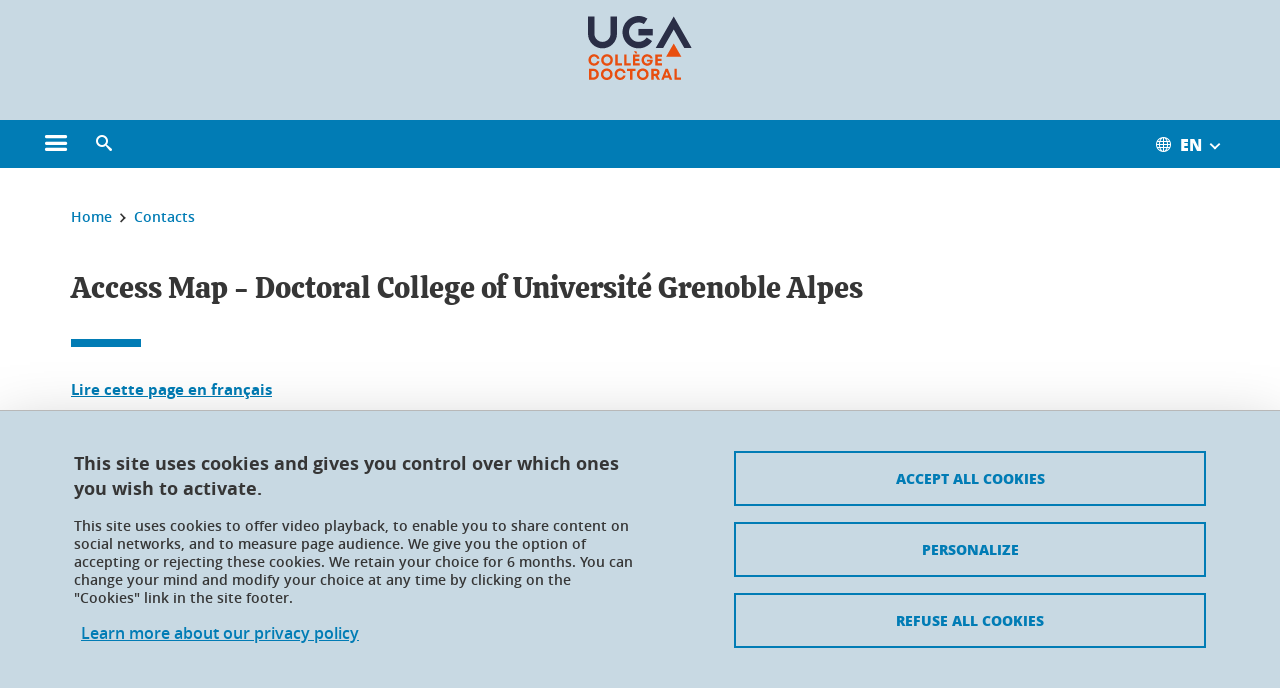

--- FILE ---
content_type: text/html;charset=UTF-8
request_url: https://doctorat.univ-grenoble-alpes.fr/contacts-/
body_size: 13176
content:










































<!DOCTYPE html>
<!--[if lte IE 7]> <html class="ie7 oldie no-js" xmlns="http://www.w3.org/1999/xhtml" lang="en" xml:lang="en"> <![endif]-->
<!--[if IE 8]> <html class="ie8 oldie no-js" xmlns="http://www.w3.org/1999/xhtml" lang="en" xml:lang="en"> <![endif]-->
<!--[if gt IE 8]><!--> <html class="no-js" xmlns="http://www.w3.org/1999/xhtml" lang="en" xml:lang="en"> <!--<![endif]-->

<head>























<!-- On interdit le mode de compatibilite IE  -->
<meta http-equiv="X-UA-Compatible" content="IE=edge" />

<!-- Gestion des favicons : soit le lot par defaut soit le lot depose sur l espace FTP dedie  -->


<link rel="apple-touch-icon" sizes="57x57" href="https://favicon-ksup.univ-grenoble-alpes.fr/TOUSSITES/apple-icon-57x57.png">
<link rel="apple-touch-icon" sizes="60x60" href="https://favicon-ksup.univ-grenoble-alpes.fr/TOUSSITES/apple-icon-60x60.png">
<link rel="apple-touch-icon" sizes="72x72" href="https://favicon-ksup.univ-grenoble-alpes.fr/TOUSSITES/apple-icon-72x72.png">
<link rel="apple-touch-icon" sizes="76x76" href="https://favicon-ksup.univ-grenoble-alpes.fr/TOUSSITES/apple-icon-76x76.png">
<link rel="apple-touch-icon" sizes="114x114" href="https://favicon-ksup.univ-grenoble-alpes.fr/TOUSSITES/apple-icon-114x114.png">
<link rel="apple-touch-icon" sizes="120x120" href="https://favicon-ksup.univ-grenoble-alpes.fr/TOUSSITES/apple-icon-120x120.png">
<link rel="apple-touch-icon" sizes="144x144" href="https://favicon-ksup.univ-grenoble-alpes.fr/TOUSSITES/apple-icon-144x144.png">
<link rel="apple-touch-icon" sizes="152x152" href="https://favicon-ksup.univ-grenoble-alpes.fr/TOUSSITES/apple-icon-152x152.png">
<link rel="apple-touch-icon" sizes="180x180" href="https://favicon-ksup.univ-grenoble-alpes.fr/TOUSSITES/apple-icon-180x180.png">
<link rel="icon" type="image/png" sizes="192x192"  href="https://favicon-ksup.univ-grenoble-alpes.fr/TOUSSITES/android-icon-192x192.png">
<link rel="icon" type="image/png" sizes="32x32" href="https://favicon-ksup.univ-grenoble-alpes.fr/TOUSSITES/favicon-32x32.png">
<link rel="icon" type="image/png" sizes="96x96" href="https://favicon-ksup.univ-grenoble-alpes.fr/TOUSSITES/favicon-96x96.png">
<link rel="icon" type="image/png" sizes="16x16" href="https://favicon-ksup.univ-grenoble-alpes.fr/TOUSSITES/favicon-16x16.png">


<meta name="description" content="" />
<meta name="DC.Description" lang="en" content="" />
<meta property="og:description" content="" />
<meta property="og:title" content="Access Map - Doctoral College of Université Grenoble Alpes - Collège doctoral - Université Grenoble Alpes" />
<meta property="og:site_name" content="Collège doctoral - Université Grenoble Alpes" />
<meta property="og:type" content="article" />
<meta property="og:url" content="https://doctorat.univ-grenoble-alpes.fr/contacts-/access-map-doctoral-college-of-universite-grenoble-alpes-793366.kjsp?RH=1612170422840" />
<meta property="og:image" content="https://doctorat.univ-grenoble-alpes.fr/uas/CED/LOGO/UGA-Coll%C3%A8ge-doctoral-couleur.png" />
<meta http-equiv="content-type" content="text/html; charset=utf-8" />




 




<title>Access Map - Doctoral College of Université Grenoble Alpes - Collège doctoral - Université Grenoble Alpes</title><link rel="canonical" href="https://doctorat.univ-grenoble-alpes.fr/contacts-/access-map-doctoral-college-of-universite-grenoble-alpes-793366.kjsp" />

<link rel="icon" type="image/png" href="https://favicon-ksup.univ-grenoble-alpes.fr/TOUSSITES/favicon-16x16.png" />

<meta http-equiv="pragma" content="no-cache" />

<link rel="schema.DC" href="http://purl.org/dc/elements/1.1/" />
<meta name="DC.Title" content="Access Map - Doctoral College of Université Grenoble Alpes - Collège doctoral - Université Grenoble Alpes" />
<meta name="DC.Creator" content="Xavier Oster" />
<meta name="DC.Description" lang="en" content="" />
<meta name="DC.Publisher" content="Xavier Oster" />
<meta name="DC.Date.created" scheme="W3CDTF" content="20210120 12:03:27.0" />
<meta name="DC.Date.modified" scheme="W3CDTF" content="20241220 11:51:59.0" />
<meta name="DC.Language" scheme="RFC3066" content="en" />
<meta name="DC.Rights" content="Copyright &copy; Collège doctoral - Université Grenoble Alpes" />

<meta name="author" lang="en" content="Université Grenoble Alpes" />
<meta name="Date-Creation-yyyymmdd" content="20210120 12:03:27.0" />
<meta name="Date-Revision-yyyymmdd" content="20241220 11:51:59.0" />
<meta name="copyright" content="Copyright &copy; Collège doctoral - Université Grenoble Alpes" />
<meta name="reply-to" content="webmaster@univ-grenoble-alpes.fr" />
<meta name="category" content="Internet" />


 

<meta name="robots" content="index, follow" />


<meta name="distribution" content="global" />
<meta name="identifier-url" content="https://doctorat.univ-grenoble-alpes.fr/" />
<meta name="resource-type" content="document" />
<meta name="expires" content="-1" />

<meta name="google-site-verification" content="" />

<meta name="Generator" content="K-Sup (6.06.23)" />
<meta name="Formatter" content="K-Sup (6.06.23)" />

<meta name="viewport" content="width=device-width" />

 






<style>

/* Couleurs UAS */
:root {
  --fond-blanc-texte: #363636;
  --fond-blanc-liens: #017cb5;
  --fond-blanc: #fff;
  --fond-blanc-grisclair: #5f5f5f;

  --fond-couleur-principale: #017cb5;
  --fond-couleur-principale-texte: #ffffff;
  --fond-couleur-principale-liens: #ffffff;

  --fond-couleur-secondaire: #162a42;
  --fond-couleur-secondaire-texte: #ffffff;
  --fond-couleur-secondaire-liens: #ffffff;
  
  --fond-couleur-neutre: #c8d9e3;
  --fond-couleur-neutre-texte: #363636;
  --fond-couleur-neutre-liens: #017cb5;

  --fond-bandeau: #c8d9e3;
  --fond-bandeau-texte: #162a42;

  --focusable-border: #1d81df ;
  --focusable-outline: black ;
  --focusable-boxshadow: white;
}

</style>



 
  
  


  <link rel="stylesheet" type="text/css" media="screen" href="https://doctorat.univ-grenoble-alpes.fr/wro/styles_declinaison_satellite/d13b2d4ae124ce65c2cadebccf1b1759ed1dc56b.css"/>




 

 













<style type="text/css" media="screen">



  
  



.bg_blanc,
.couleur_texte_fond_blanc,
.bg_blanc a.couleur_texte_fond_blanc,
.bg_blanc a.lien_couleur_texte,
.bg_blanc a[class^="lien"].lien_couleur_texte,
.card.cartetoolbox .carte-req-liste-col-6 .liste__objets__style0012,
.containerlist ul li div.couleur_texte_fond_blanc_hover:hover,
[id="contenu-encadres"] .bloc__bg__colore .grid__container__multi__col.liste__objets,
[id="contenu-encadres"] .bloc__bg__colore .grid__container__multi__col.liste__objets .liste__objets__type__thematique,
.tag__arbre__choix--disponibles .bloc-arbre__resume  {
  color:#363636;
}
 

  
  




.liens_fond_blanc,
.liens_fond_blanc_hover:hover,
.bg_blanc a,
.bg_blanc a[class^="lien"],
.bg_blanc button,
.bg_blanc a.couleur_liens_fond_blanc_survol:hover,
.bg_blanc a.couleur_liens_survol:hover,
.bg_blanc .liste__objets__style0012 .liste__objets__agenda__date:hover a,
.bg_blanc .liste__objets__style0012 .liste__objets__agenda__date:hover a span,
.card.cartetoolbox .carte-req-liste-col-6 .liste__objets__style0012 .liste__objets__agenda__info a,
.card.cartetoolbox .carte-req-liste-col-6 .liste__objets__style0012 .liste__objets__agenda__date:hover a span,
.container_depliable_bouton .icon-plus:hover,
.validation input.reset,
.search-metadata__search-input .reset,
.mobile-recherche-contenu-criteres a,
.containerlist__lien__reset span,
#contenu-encadres .liste__pour__carousel__titre em a,
.bg_blanc .bg_c_dominante .call__to__action a,
.bg_blanc .bg_c_dominante .carte__lien__chevron__2 a,
.bg_blanc .bg_c_dominante .carte__lien__chevron__3 a,
.bg_blanc .bg_c_secondaire .call__to__action a,
.bg_blanc .bg_c_secondaire .carte__lien__chevron__2 a,
.bg_blanc .bg_c_secondaire .carte__lien__chevron__3 a,
.liste__objets__style0032 a .icon,
.bg_c_neutre.bloc__bg__colore .liste__objets__style0032 a .icon,
.bg_c_neutre.bloc__bg__colore .liste__objets__style0032 a[class^="lien"],
[id="contenu-encadres"] form[id="search_query_input"] p.search__reset input,
.bloc__bg__colore .liste__objets.grid__container__multi__col  .liste__objets__vignette_deco2 a,
.bloc__bg__colore .liste__objets.grid__container__multi__col__special .liste__objets__carte__4 a,
.tag__arbre__choix--disponibles a  ,
.tag__arbre__choix--disponibles div,
.bg_c_secondaire button[id="retour-haut-page"],
button[id="inceptive-cw-launch"]:hover  
{
  color:#017cb5;
}





.bg_liens_fond_dominante,
.bg_liens_fond_dominante_hover:hover,
.bg_blanc .liste__objets__style0012 .liste__objets__agenda__date,
.card.cartetoolbox .carte-req-liste-col-6 .liste__objets__style0012 .liste__objets__agenda__date,
.container_depliable_bouton .icon-minus:hover ,
.validation input.reset:hover,
.search-metadata__search-input .reset:hover,
.mobile-recherche-contenu-criteres a:hover,
.containerlist__lien__reset span:hover,
.bg_blanc .bg_c_dominante .call__to__action a:hover,
.bg_blanc .bg_c_dominante .carte__lien__chevron__2 a:hover,
.bg_blanc .bg_c_dominante .carte__lien__chevron__3 a:hover,
.bg_blanc .bg_c_secondaire .call__to__action a:hover,
.bg_blanc .bg_c_secondaire .carte__lien__chevron__2 a:hover,
.bg_blanc .bg_c_secondaire .carte__lien__chevron__3 a:hover,
button.panier-modale__body__action-annuler:hover,
button.panier-modale__body__action-non:hover,
[id="contenu-encadres"] form[id="search_query_input"] p.search__reset input:hover,
[id="contenu-encadres"] form.form__bu p.validation input.reset:hover,
[id="retour-haut-page"]:hover,
button[id="inceptive-cw-launch"]
    {
    background: #017cb5;
  }



.brd-2_c_liens_fond_dominante,
.bg_blanc .liste__objets__style0012 .liste__objets__agenda__date,
.bg_blanc .liste__objets__style0012 .liste__objets__agenda__date:hover,
.card.cartetoolbox .carte-req-liste-col-6 .liste__objets__style0012 .liste__objets__agenda__date,
.card.cartetoolbox .carte-req-liste-col-6 .liste__objets__style0012 .liste__objets__agenda__date:hover,
.container_depliable_bouton .icon-minus:hover,
.validation input.reset,
.search-metadata__search-input .reset,
.containerlist__lien__reset span,
.call__to__action a:hover,
.carte__lien__chevron__2 a:hover,
.carte__lien__chevron__3 a:hover,
[id="contenu-encadres"] form input.term-aggregation__item-list__appliquer:hover,
[id="contenu-encadres"] form[id="search_query_input"] p.search__reset input,
[id="contenu-encadres"] form[id="search_query_input"] input.submit:hover,
[id="contenu-encadres"] form.form__bu p.validation input.reset,
.cartetoolbox .moteur__contenu__interne  [type="submit"]:hover,
[id="retour-haut-page"],
button[id="inceptive-cw-launch"]:hover
{
    border:2px solid #017cb5;
  }

 



  
  




.bg_c_dominante,
.bg_c_dominante_hover:hover,
.bg_blanc .bg_c_dominante .liste__objets__style0012 .liste__objets__agenda__date:hover,
.bg_blanc .bg_c_neutre .liste__objets__style0012 .liste__objets__agenda__date,
.validation input.submit,
.mobile-recherche-contenu-form input.submit,
.search-metadata__search-input .submit:hover,
.search-metadata__search-input .submit,
.reseauxsociauxCard .onglet:hover .onglet_libelle_desktop,
.reseauxsociauxCard .onglet.onglet_rs_actif .onglet_libelle_desktop,
.bg_c_neutre .carte__lien__chevron__2 a,
.bg_c_neutre .carte__lien__chevron__3 a,
.card.brd-1_gris_clair .carte__lien__chevron__2 a,
.card.brd-1_gris_clair .carte__lien__chevron__3 a,
.call__to__action a,
.carte__lien__chevron__2 a,
.carte__lien__chevron__3 a,
.panier-modale__body__actions button.panier-modale__body__action-ajouter,
.panier-modale__body__actions_suppression button.panier-modale__body__action-oui,
.bg_c_secondaire.bloc__bg__colore .liste__objets__style0032 a .icon:hover {
  background-color: #017cb5;
}


a.liens_actifs_dominante,
.bg_blanc a.liens_actifs_dominante,
a.liens_survol_dominante:hover,
.bg_c_secondaire a.liens_survol_dominante:hover,
button.liens_survol_dominante:hover,
.validation input.submit:hover,
.bg_blanc .bg_c_secondaire a:hover,
/*.bg_blanc .bg_c_secondaire .tarteaucitronuga__ouvrir__panneau:hover,*/
.bg_blanc .bg_c_secondaire a.liste__objets__lire__la__suite__inline:hover,
.bg_blanc .bg_c_secondaire .liste__objets__courriel a:hover,
.c_dominante,
.bg_blanc .bg_c_secondaire .liste__objets__style0012 .liste__objets__agenda__info a:hover,
.bg_blanc .bg_c_dominante .liste__objets__style0012 .liste__objets__agenda__date a,
.bg_blanc .bg_c_neutre .liste__objets__style0012 .liste__objets__agenda__date:hover a span,
.reseauxsociauxCard .onglet .onglet_libelle_desktop,
[id="mobile-recherche"] .mobile-recherche-contenu-form input.submit:hover,
.search-metadata__search-input .submit:hover,
.elastic_plier-deplier__contenu input[type="submit"]:hover,
/*.bg_c_dominante .liste__objets .liste__objets__style0022 a.liste__objets__lire__la__suite__inline:hover,*/
.bg_c_neutre .carte__lien__chevron__2 a:hover,
.bg_c_neutre .carte__lien__chevron__3 a:hover,
.card.brd-1_gris_clair .carte__lien__chevron__2 a:hover,
.card.brd-1_gris_clair .carte__lien__chevron__3 a:hover,
.bg_blanc .call__to__action a:hover,
.bg_blanc .carte__lien__chevron__2 a:hover,
.bg_blanc .carte__lien__chevron__3 a:hover,
.bg_c_neutre div.call__to__action a:hover,
.savesearch-actions button:hover,
button.panier-modale__body__action-ajouter:hover,
button.panier-modale__body__action-oui:hover,
.fenetre-partage-url p button:hover,
.element_couleur_principale_hover:hover,
.bg_c_secondaire .liste__objets__style0047 .icon:hover,
.bg_c_dominante .liste__objets__style0032 .icon,
.bg_blanc .bg_c_dominante li.liste__objets__style0032 .liste__objets__lien__icomoon a[class^="lien"] span,
.bg_blanc .bg_c_secondaire .liste__objets__style0024 a[class^="lien"].lien_couleur_texte:hover,
.term-aggregation__item-list__appliquer:hover,
[id="contenu-encadres"] form[id="search_query_input"] p.search__validation input:hover,
[id="contenu-encadres"] form.form__bu p.validation input:hover,
.cartetoolbox .moteur__contenu__interne  [type="submit"]:hover
{
 color:#017cb5;
}



.brd-2_c_dominante,
.brd-2_c_principale,
.bg_blanc .bg_c_neutre .liste__objets__style0012 .liste__objets__agenda__date,
.bg_blanc .bg_c_neutre .liste__objets__style0012 .liste__objets__agenda__date:hover,
.validation input.submit,
.validation input.submit:hover,
.reseauxsociauxCard .onglet  .onglet_libelle_desktop,
.search-metadata__search-input .submit:hover,
.elastic_plier-deplier__contenu input[type="submit"],
.savesearch-actions button:hover,
button.panier-modale__body__action-ajouter:hover,
button.panier-modale__body__action-oui:hover,
.fenetre-partage-url p button:hover,
[id="contenu-encadres"] form[id="search_query_input"] p.search__validation input:hover,
[id="contenu-encadres"] form.form__bu p.validation input:hover {
  border: 2px solid #017cb5;
}

.filet__deco__motif::before,
.resume__fiche::before,
.bloc__image__titre h3:first-child::after,
.carte__titre__calistoga__avec__filet::after,
.liste__traductions__miroir__before__resume.liste__traductions__miroir::before {
  border-bottom: 8px solid #017cb5;
}

.toolbox .container_depliable_ouvert,
.offresstagesemplois__info {
  border-left: 8px solid #017cb5;
}

.brd-top-8_c_dominante {
  border-top: 8px solid #017cb5;
}

.brd-top-6_c_principale {
  border-top: 6px solid #017cb5;
}

 


  
  





.bg_c_dominante,
.bg_c_dominante a.lien_couleur_texte,
.bg_c_dominante a[class^="lien"].lien_couleur_texte,
.bg_c_dominante_hover:hover,
.bg_c_dominante .liste__objets__style0012 .liste__objets__type__thematique,
a.couleur_texte_fond_principale {
  color:#ffffff;
}

.fond_texte_bg_c_dominante {
  background: #ffffff;
}




.bg_c_dominante .carte__titre__calistoga__avec__filet::after {
  border-bottom: 8px solid #ffffff;
}


  
  





.liens_fond_dominante,
.bg_c_dominante a,
.bg_c_dominante_hover:hover a,
.bg_c_dominante_hover:hover a > span,
.bg_c_dominante a[class^="lien"],
.bg_c_dominante button,
.bg_c_dominante .liste__objets em a,
.bg_c_dominante .liste__objets  .liste__objets__courriel a,
.bg_c_dominante .liste__objets  a.liste__objets__lire__la__suite__inline,
.validation input.submit,
button.bg_c_dominante,
.bg_blanc .bg_c_dominante .liste__objets__style0012 .liste__objets__agenda__info a,
.bg_blanc .bg_c_dominante .liste__objets__style0012 .liste__objets__agenda__date:hover a,
.bg_blanc .bg_c_dominante .liste__objets__style0012 .liste__objets__agenda__date:hover a span,
.bg_blanc .bg_c_neutre .liste__objets__style0012 .liste__objets__agenda__date a,
.reseauxsociauxCard .onglet:hover .onglet_libelle_desktop,
.reseauxsociauxCard .onglet.onglet_rs_actif .onglet_libelle_desktop,
 .search-metadata__search-input .submit,
.elastic_plier-deplier__contenu input[type="submit"], 
#skin_fo_unique__ligne__video__bg__remote,
.bg_blanc .call__to__action a,
.bg_blanc .carte__lien__chevron__2 a,
.bg_blanc .carte__lien__chevron__3 a,
.bg_c_neutre div.call__to__action a,
.bg_blanc li.liste__objets__style0032 .liste__objets__lien__icomoon a[class^="lien"] span,
[id="contenu-encadres"] form.form__bu p.validation input.reset:hover   {
  color:#ffffff;
}



.bg_c_liens_dominante,
.bg_blanc .bg_c_dominante .liste__objets__style0012 .liste__objets__agenda__date,
.bg_blanc .bg_c_neutre .liste__objets__style0012 .liste__objets__agenda__date:hover,
.validation input.submit:hover,
.reseauxsociauxCard .onglet .onglet_libelle_desktop,
 .search-metadata__search-input .submit:hover,
.elastic_plier-deplier__contenu input[type="submit"]:hover,
.bg_blanc .call__to__action a:hover,
.bg_blanc .carte__lien__chevron__2 a:hover,
.bg_blanc .carte__lien__chevron__3 a:hover,
.savesearch-actions button:hover,
button.panier-modale__body__action-ajouter:hover,
button.panier-modale__body__action-oui:hover,
.fenetre-partage-url p button:hover,
.bg_c_dominante li.liste__objets__style0032 .liste__objets__lien__icomoon a[class^="lien"] span,
.term-aggregation__item-list__appliquer:hover,
[id="contenu-encadres"] form[id="search_query_input"] p.search__validation input:hover,
[id="contenu-encadres"] form.form__bu p.validation input:hover,
.cartetoolbox .moteur__contenu__interne  [type="submit"]:hover {
  background: #ffffff;
}



.brd-2_c_liens_dominante,
.bg_blanc .bg_c_dominante .liste__objets__style0012 .liste__objets__agenda__date,
.bg_blanc .bg_c_dominante .liste__objets__style0012 .liste__objets__agenda__date:hover,
.bg_blanc .bg_c_dominante .call__to__action a:hover,
.bg_blanc .bg_c_dominante .carte__lien__chevron__2 a:hover,
.bg_blanc .bg_c_dominante .carte__lien__chevron__3 a:hover   {
  border:2px solid #ffffff;
}




  
  




.bg_c_secondaire,
.bg_blanc .bg_c_secondaire .liste__objets__style0012 .liste__objets__agenda__date:hover,
.liste__objets__style0032 a .icon:hover,
.bg_c_neutre.bloc__bg__colore .liste__objets__style0032 a .icon:hover ,
.bg_blanc .bg_c_dominante li.liste__objets__style0032 .liste__objets__lien__icomoon a[class^="lien"] span:hover,
.bg_c_secondaire_hover:hover {
  background-color: #162a42;
}




  a.liens_actifs_secondaire,
  a.liens_survol_secondaire:hover,
  [id="mobile-recherche"] .liens_fond_blanc.icon-cross:hover,
  button.liens_survol_secondaire:hover,
  .bg_blanc a:hover,
  .bg_c_neutre a[class^="lien"]:hover,
  .bg_c_dominante .liste__objets em a:hover,
  .bg_c_dominante .liste__objets .liste__objets__courriel a:hover,
  .bg_c_dominante .liste__objets a.liste__objets__lire__la__suite__inline:hover,
  .bg_blanc .bg_c_dominante .liste__objets__style0012 .liste__objets__agenda__info a:hover,
  .bg_blanc .bg_c_neutre .liste__objets__style0012 .liste__objets__agenda__info a:hover,
  .containerlist ul li div:hover,
  .bg_blanc .bg_c_secondaire .liste__objets__style0012 .liste__objets__agenda__date a,
  .card.cartetoolbox .carte-req-liste-col-6 .liste__objets__style0012 .liste__objets__agenda__info a:hover,
   [id="skin_fo_unique__ligne__video__bg__buttons"] button:hover,
   #contenu-encadres div.container__carousel .liste__objets .liste__pour__carousel__titre em a:hover,
   .bg_c_dominante a.couleur_liens_survol:hover,
   .bg_c_neutre .liste__objets__style0024 a[class^="lien"].couleur_liens_survol:hover,
   .bg_blanc .bg_c_secondaire li.liste__objets__style0032 .liste__objets__lien__icomoon a[class^="lien"] span,
   .bg_c_dominante.bloc__bg__colore .liste__objets__style0032 a[class^="lien"]:hover,
   .bg_c_neutre.bloc__bg__colore .liste__objets__style0032 a[class^="lien"]:hover,
   .element_couleur_secondaire,
   .element_couleur_secondaire_hover:hover,
   .panier-modale__header__close:hover,
   .bg_blanc .liste__objets__style0024 a[class^="lien"]:hover,
   .bloc__bg__colore .liste__objets.grid__container__multi__col  .liste__objets__vignette_deco2 a:hover,
   .tag__arbre__choix--en--cours__annulation:hover,
   .tag__arbre__choix--en--cours__container__breadcrumb > a:hover .bloc-arbre__modalite,
   .tag__arbre__choix--en--cours__container__breadcrumb > a:hover::before 
   
   {
  color:#162a42;
}

 
  

  

  
  





.bg_c_secondaire,
.bg_c_secondaire a.lien_couleur_texte,
.bg_c_secondaire a[class^="lien"].lien_couleur_texte,
.bg_c_secondaire .liste__objets__style0012 .liste__objets__type__thematique,
a.couleur_texte_fond_secondaire {
  color:#ffffff;
}

.fond_texte_bg_c_secondaire {
  background: #ffffff;
}



.bg_c_secondaire .carte__titre__calistoga__avec__filet::after {
  border-bottom: 8px solid #ffffff;
}


  
  




.liens_fond_secondaire,
.bg_c_secondaire a,
.bg_c_secondaire a[class^="lien"],
.bg_c_secondaire button,
.bg_c_secondaire .liste__objets em a,
.bg_c_secondaire .liste__objets  .liste__objets__courriel a,
.bg_c_secondaire .liste__objets  a.liste__objets__lire__la__suite__inline,
.bg_blanc .bg_c_secondaire .liste__objets__style0012 .liste__objets__agenda__info a,
.bg_blanc .bg_c_secondaire .liste__objets__style0012 .liste__objets__agenda__date:hover a,
.bg_blanc .bg_c_secondaire .liste__objets__style0012 .liste__objets__agenda__date:hover a span,
.liste__objets__style0032 a .icon:hover,
.bg_c_neutre.bloc__bg__colore .liste__objets__style0032 a .icon:hover {
  color:#ffffff;
}



.bg_blanc .bg_c_secondaire .liste__objets__style0012 .liste__objets__agenda__date,
.bg_blanc .bg_c_secondaire .liste__objets__style0032 .icon,
.couleur_secondaire_hover:hover   {
  background: #ffffff;
}



.bg_blanc .bg_c_secondaire .liste__objets__style0012 .liste__objets__agenda__date,
.bg_blanc .bg_c_secondaire .liste__objets__style0012 .liste__objets__agenda__date:hover,
.border_2px_couleur_lien_secondaire   {
  border:2px solid #ffffff;
}

 




  
  





.bg_c_neutre,
pre,
.arbre-item-active > li:hover,
.tag__arbre__choix--en--cours,
.arbre__chargement   {
  background-color: #c8d9e3;
}


.bg_c_neutre .liste__objets__style0032 .liste__objets__lien__icomoon a[class^="lien"] span:hover {
  color:#c8d9e3;
}

 




  
  





.bg_c_neutre,
.bg_c_neutre a.lien_couleur_texte,
.bg_c_neutre a[class^="lien"].lien_couleur_texte,
.bg_blanc .bg_c_neutre .liste__objets__style0012 .liste__objets__comp,
[id="contenu-encadres"] .bg_c_neutre .liste__objets .liste__objets__type__thematique,
a.couleur_texte_fond_neutre,
.bg_c_neutre a.couleur_texte_fond_neutre,
pre,
.bg_c_neutre .liste__objets__style0012 .liste__objets__type__thematique,
.tag__arbre__choix--en--cours__container__breadcrumb > a:nth-last-child(1),
.tag__arbre__choix--en--cours__container__breadcrumb > a:nth-last-child(1)::before,
.tag__arbre__choix--en--cours__container__breadcrumb > a:nth-last-child(1):hover,
.tag__arbre__choix--en--cours__titre,
.tag__arbre__choix--en--cours,
.tag__arbre__choix--disponibles :hover .bloc-arbre__resume,
.tag__arbre__choix--en--cours__container__breadcrumb > a:nth-last-child(1):hover .bloc-arbre__modalite
 {
  color:#363636;
}




.bg_c_neutre .liste__objets__style0024:not(:first-child) {
  border-top:1px solid #363636;
}



 


  
  




.bg_c_neutre a,
.bg_c_neutre a[class^="lien"],
.bg_c_neutre button,
.liens_fond_neutre,

.tag__arbre__choix--disponibles a:hover ,
.tag__arbre__choix--disponibles div:hover,
button.tag__arbre__choix--en--cours__annulation,
.tag__arbre__choix--en--cours__container__breadcrumb >  a,
.tag__arbre__choix--en--cours__container__breadcrumb > a::before

{
  color:#017cb5;
}




.bg_c_liens_neutre {
  background:  #017cb5 ;
}







  /* Accueil : couleur de fond des lignes colorées */
  .skin_fo_unique__ligne__avec__fond {
  	background: #c8d9e3 ;
  	}


 
 
 
  /* Image d illustration sur la 1ere ligne de l accueil de langue */

  .accueil .skin_fo_desktop__container.skin_fo_unique__ligne1 {
  
  	background-image:  url() ;
  }



 

  /* Pages libres, gestion des colonnages natifs KSUP */


	@media screen and (min-width: 48em) {.ligne_1 > .colonne_1 {
				width : 100%;
			}.ligne_2 > .colonne_1 {
				width : 100%;
			}
	}.ie7 .ligne_1 > .colonne_1,
		.ie8 .ligne_1 > .colonne_1 {
			width : 100%;
		}.ie7 .ligne_2 > .colonne_1,
		.ie8 .ligne_2 > .colonne_1 {
			width : 100%;
		}


  /* Responsive - illustration bandeau */


  @media screen and (min-width: 1366px) {

 

      
   

        .accueil .skin_fo_desktop__container.skin_fo_unique__ligne1 {
          background-image:  url("") ;
        }
      

 

  }



</style>





   <link rel="start" title="Accueil" href="https://doctorat.univ-grenoble-alpes.fr/" />

    
   <link rel="alternate" type="application/rss+xml" title="RSS feed for the last 10 news" href="https://doctorat.univ-grenoble-alpes.fr/adminsite/webservices/export_rss.jsp?NOMBRE=10&amp;CODE_RUBRIQUE=2407772490143410&amp;LANGUE=1" />


   
   

<script>
 
 window.AppTranslations = {    
    fermer: "Close this window please" ,
    fermerMenuMobile: "Close the mobile menu",
    retourAriaLabel: "Return to the previous menu",
    retour: "Return",
    texteVoirTouteLaRubrique: "View the entire section",
    texteAriaLabelVoirAccueilDeRubrique:"Open the home page of the section currently being viewed",
    texteAriaLabelBoutonVoirSuivant:"Open the sub menu of this section",
    texteAriaLabelMenuMobileprincipal:"Main menu of the site", 
    texteAriaLabelMenuMobileMenusProfils:"Menu by user profile",  
    texteAriaLabelMenuMobileNotifications:"Menu Notifications about updated content", 
    texteAriaLabelMenuMobilePreferences:"User preferences menu", 
    texteAriaLabelMenuMobileTraductions:"Menu of language versions available for this site",
    texteVousEtes:"You are", 
    texteVousRecherchez:"You wish", 
    texteValider:"Submit",
    texteOuvrirLeMenu:"Open the menu", 
    texteFermerLeMenu:"Close the menu",
    texteLancer:"Play",  
    texteStop:"Stop",  
    textePrecedent:"Prev",  
    texteSuivant:"Next",      
    textePlay:"Play"    
  };

  window.__ = function(key) {
    return window.AppTranslations[key] || key;
  };


</script>
 

   
     













  <script type="text/javascript" src="https://tarteaucitron.io/load.js?locale=en&domain=doctorat.univ-grenoble-alpes.fr&uuid=4488f37cfc39db19d8aa1f1cb062e7e4997e53f9"></script>

  
  <script type="text/javascript">
    (tarteaucitron.job = tarteaucitron.job || []).push('youtube');
  </script>
  
  <script type="text/javascript">
    (tarteaucitron.job = tarteaucitron.job || []).push('dailymotion');
  </script>
  <script type="text/javascript">
    (tarteaucitron.job = tarteaucitron.job || []).push('googlemapssearch');
  </script>
  <script type="text/javascript">
    (tarteaucitron.job = tarteaucitron.job || []).push('matomocloud');
  </script>
  <script type="text/javascript">
    (tarteaucitron.job = tarteaucitron.job || []).push('acast');
  </script>
  <script type="text/javascript">
    (tarteaucitron.job = tarteaucitron.job || []).push('linkedin');
  </script>
  <script type="text/javascript">
    (tarteaucitron.job = tarteaucitron.job || []).push('soundcloud');
  </script>
  <script type="text/javascript">
    (tarteaucitron.job = tarteaucitron.job || []).push('ausha');
  </script>
  <script type="text/javascript">
    (tarteaucitron.job = tarteaucitron.job || []).push('facebook');
  </script>
  <script type="text/javascript">
    (tarteaucitron.job = tarteaucitron.job || []).push('twitter');
  </script>
  <script type="text/javascript">
    (tarteaucitron.job = tarteaucitron.job || []).push('instagram');
  </script>







       
        
        
          
 


   

 
       

         



<!-- Matomo Tag Manager
on utilise cette balise uniquement sur l environnement de test  -->


    <script>
    var _mtm = window._mtm = window._mtm || [];
    _mtm.push({'mtm.startTime': (new Date().getTime()), 'event': 'mtm.Start'});
    var d=document, g=d.createElement('script'), s=d.getElementsByTagName('script')[0];
    g.async=true; g.src='https://matomo.univ-grenoble-alpes.fr/js/container_2aW2ywyc.js'; s.parentNode.insertBefore(g,s);
    </script>
    <!-- End Matomo Tag Manager -->



         

  






  

  
 




</head>


<body id="body" class="fiche pagelibre rubrique body__modele--satellite-ui  version_en ">

 









    








<header>
    <!--  ajouter les accesskeys -->
    
        




















<div id="super__bandeau3__deco" class="laptop__only desktop__only  bg-c-blanc">
    <div id="super__bandeau3" class="desktop__container d-flex ai-center jc-flex-end">
 
        
        









    <ul id="super__bandeau3__gauche"><!----><li>
           
                <a href="https://doctorat.univ-grenoble-alpes.fr/universite-grenoble-alpes-/" 
                    class="super__bandeau3__item type_rubrique_0004" 
                    >
					
						<span class="icon icon-fleche-precedent"></span>
					                          
                        <span>Université Grenoble Alpes</span>
                    </a>
        </li><!----></ul><!-- fin .super__bandeau__gauche -->


		

 


        
        












        
        
            
        
        













<nav role="navigation" aria-label="Quick access to important links on the site"> 
    <ul id="super__bandeau3__menusderoulants" class="d-flex super__bandeau3__dropdown">
        
            <li >
                
                    <button class="super__bandeau3__item" 
                        aria-expanded="false" aria-haspopup="true" aria-label="Open the menu">
                        
                            <span class="icon icon-home2"></span>
                        
                        <span class="">Doctoral Schools</span>
                        <span class="icon icon-bouton-depliage"></span>
                    </button>

                    <ul>
                        
                                <li >
                                    <a class="fond-blanc-liens type_rubrique_0001" href="https://doctorat.univ-grenoble-alpes.fr/doctoral-schools/csv-doctoral-school/" >
                                        CSV Doctoral School
                                    </a>
                                </li>
                        
                                <li >
                                    <a class="fond-blanc-liens type_rubrique_0001" href="https://doctorat.univ-grenoble-alpes.fr/doctoral-schools/eeats-doctoral-school/" >
                                        EEATS Doctoral School
                                    </a>
                                </li>
                        
                                <li >
                                    <a class="fond-blanc-liens type_rubrique_0001" href="https://doctorat.univ-grenoble-alpes.fr/doctoral-schools/i-mep-doctoral-school/" >
                                        I-MEP² Doctoral School
                                    </a>
                                </li>
                        
                                <li >
                                    <a class="fond-blanc-liens type_rubrique_0001" href="https://doctorat.univ-grenoble-alpes.fr/doctoral-schools/isce-doctoral-school/" >
                                        ISCE Doctoral School
                                    </a>
                                </li>
                        
                                <li >
                                    <a class="fond-blanc-liens type_rubrique_0001" href="https://doctorat.univ-grenoble-alpes.fr/doctoral-schools/llsh-doctoral-school/" >
                                        LLSH Doctoral School
                                    </a>
                                </li>
                        
                                <li >
                                    <a class="fond-blanc-liens type_rubrique_0001" href="https://doctorat.univ-grenoble-alpes.fr/doctoral-schools/mstii-doctoral-school/" >
                                        MSTII Doctoral School
                                    </a>
                                </li>
                        
                                <li >
                                    <a class="fond-blanc-liens type_rubrique_0001" href="https://doctorat.univ-grenoble-alpes.fr/doctoral-schools/philo-doctoral-school/" >
                                        PHILO Doctoral School
                                    </a>
                                </li>
                        
                                <li >
                                    <a class="fond-blanc-liens type_rubrique_0001" href="https://doctorat.univ-grenoble-alpes.fr/doctoral-schools/phys-doctoral-school/" >
                                        PHYS Doctoral School
                                    </a>
                                </li>
                        
                                <li >
                                    <a class="fond-blanc-liens type_rubrique_0001" href="https://doctorat.univ-grenoble-alpes.fr/doctoral-schools/se-doctoral-school/" >
                                        SE Doctoral School
                                    </a>
                                </li>
                        
                                <li >
                                    <a class="fond-blanc-liens type_rubrique_0001" href="https://doctorat.univ-grenoble-alpes.fr/doctoral-schools/shpt-doctoral-school/" >
                                        SHPT Doctoral School
                                    </a>
                                </li>
                        
                                <li >
                                    <a class="fond-blanc-liens type_rubrique_0001" href="https://doctorat.univ-grenoble-alpes.fr/doctoral-schools/sg-doctoral-school/" >
                                        SG Doctoral School
                                    </a>
                                </li>
                        
                                <li >
                                    <a class="fond-blanc-liens type_rubrique_0001" href="https://doctorat.univ-grenoble-alpes.fr/doctoral-schools/sj-doctoral-school/" >
                                        SJ Doctoral School
                                    </a>
                                </li>
                        
                                <li >
                                    <a class="fond-blanc-liens type_rubrique_0001" href="https://doctorat.univ-grenoble-alpes.fr/doctoral-schools/step-doctoral-school/" >
                                        STEP Doctoral School
                                    </a>
                                </li>
                        
                    </ul>
                
            </li>
        
    </ul>
</nav>




        

        
         
        
        













        <nav role="navigation" aria-label="List of available translations for this site">
            <ul id="super__bandeau3__traduction" class="d-flex super__bandeau3__dropdown">
                <li>
                    <button class="super__bandeau3__item" aria-haspopup="true" aria-expanded="false" aria-label="Open the menu">
                        <span class="icon icon-sphere" aria-hidden="true"></span>
                        <span aria-label="Translations currently being consulted:English">English</span>
                        <span class="icon icon-bouton-depliage" aria-hidden="true"></span>
                    </button>
                    <ul>
                        
                        
                        
                            <li lang="fr" class=""
                                >
                                    
                                <a class="fond-blanc-liens" href="https://doctorat.univ-grenoble-alpes.fr/francais/" hreflang="fr" role="menuitem" >
                                    <span>FR</span><span>-&nbsp;Français</span>
                                </a>
                            </li>
                        
                        
                        
                        
                            <li lang="en" class="langue__courante"
                                aria-label="Translations currently being consulted:English">
                                    
                                <a class="fond-blanc-liens" href="https://doctorat.univ-grenoble-alpes.fr/english/" hreflang="en" role="menuitem" aria-current="page">
                                    <span>EN</span><span>-&nbsp;English</span>
                                </a>
                            </li>
                        
                        
                    </ul><!-- .menu__traductions__liste -->
                </li>
            </ul>
        </nav>
    

        


        
        
        



    </div>
</div>
    

    
    




















<div id="bandeau__satelliteintranet3__deco" class="bandeau3__deco">
    <div id="bandeau__satelliteintranet3" class="desktop__container">
        <h1>
            <a href="https://doctorat.univ-grenoble-alpes.fr/english/" title="Back to homepage" aria-label="Back to homepage">
                
                











 

<img class="bandeau3__logo" src="https://doctorat.univ-grenoble-alpes.fr/uas/CED/UGA_LOGO_PAGE_INTERIEURE/Logo_College_doctoral_2020.svg" alt="">

            </a>

            
        









<img class="print__only" src="https://doctorat.univ-grenoble-alpes.fr/uas/CED/UGA_LOGO_NB_PRINT/UGA-College-doctoral-Noir-190px.png" alt="">

            
                <span id="baseline" class=" ">
                    <span>Learning by Research</span>   
               </span>
             

            
        </h1>
        

        
        








<button class="open-search-modal laptop__only desktop__only" aria-haspopup="dialog" aria-controls="searchModal">
    <span class="icon icon-search" aria-hidden="true"></span>
    <span>Search</span>            
</button>

 
    </div>
</div><!-- fin #bandeau__satelliteintranet3__deco -->

    





















    
<!-- Menu mobile  -->
<div id="menumobile" >

    <!-- Barre des boutons -->
    <div id="nav-buttons">

                
            <!-- Bouton Menu -->
            <button id="menu-toggle" aria-expanded="false" aria-label="Open the main menu" aria-controls="mainmenu-menucontent">
                <span class="icon icon-burger_menu" aria-hidden="true"></span>
                <span class="visually-hidden">Open the main menu</span>
            </button>
          
        
             
        <!-- Bouton Recherche -->
        <button class="open-search-modal" aria-haspopup="dialog" aria-controls="searchModal"
            aria-expanded="false" aria-label="Open the search engine" role="button"
            title="Open the search engine">
            <span class="icon icon-search" aria-hidden="true"></span>
            <span class="visually-hidden">Open the search engine</span>
        </button>
        

        

        
        

        

            

          
            <button id="lang-toggle" aria-expanded="false" aria-label="Open the menu of available translations for this site" aria-controls="lang-menucontent">
                <span class="icon icon-sphere" aria-hidden="true"></span>
                
                <span aria-label="Translations currently being consulted:EN">EN</span>
                <span class="visually-hidden"></span>
                <span class="icon icon-bouton-depliage"></span>
            </button>
        

        

    </div>


    <!-- Contenus des menus déroulés  -->
       
         














<!-- Menu principal -->


<div id="mainmenu-menucontent" class="mobile-menucontent" aria-hidden="true">
    
        <div id="menumobile-principal">
            <div class="plan-site"><ul class="plan-site__1"><li><span class="plan-site__rubrique"><a href="https://doctorat.univ-grenoble-alpes.fr/doctoral-college/" class="lien_interne">Doctoral College</a></span><ul class="plan-site__2"><li><span class="plan-site__rubrique"><a href="https://doctorat.univ-grenoble-alpes.fr/doctoral-college/doctoral-college-organization/" class="lien_interne">Doctoral College Organization</a></span></li><li><span class="plan-site__rubrique"><a href="https://doctorat.univ-grenoble-alpes.fr/doctoral-college/doctoral-schools/" class="lien_interne">Doctoral Schools</a></span></li><li><span class="plan-site__rubrique"><a href="https://doctorat.univ-grenoble-alpes.fr/doctoral-college/phd-house/" class="lien_interne">PhD House</a></span></li><li><span class="plan-site__rubrique"><a href="https://doctorat.univ-grenoble-alpes.fr/doctoral-college/phd-news/" class="lien_interne">PhD News</a></span></li></ul></li><li><span class="plan-site__rubrique"><a href="https://doctorat.univ-grenoble-alpes.fr/preparing-a-phd/" class="lien_interne">Preparing a PhD</a></span><ul class="plan-site__2"><li><span class="plan-site__rubrique"><a href="https://doctorat.univ-grenoble-alpes.fr/preparing-a-phd/the-doctorate/" class="lien_interne">The doctorate</a></span></li><li><span class="plan-site__rubrique"><a href="https://doctorat.univ-grenoble-alpes.fr/preparing-a-phd/doctorate-enrolment/" class="lien_interne">Doctorate Enrolment</a></span><ul class="plan-site__3"><li><span class="plan-site__rubrique"><a href="https://doctorat.univ-grenoble-alpes.fr/preparing-a-phd/doctorate-enrolment/enrolment-in-the-first-year/" class="lien_interne">Enrolment in the first year</a></span></li><li><span class="plan-site__rubrique"><a href="https://doctorat.univ-grenoble-alpes.fr/preparing-a-phd/doctorate-enrolment/re-enrolment/" class="lien_interne">Re-enrolment</a></span></li></ul></li><li><span class="plan-site__rubrique"><a href="https://doctorat.univ-grenoble-alpes.fr/preparing-a-phd/subjects-funding/" class="lien_interne">Subjects &amp; Funding</a></span></li><li><span class="plan-site__rubrique"><a href="https://doctorat.univ-grenoble-alpes.fr/preparing-a-phd/choose-uga/" class="lien_interne">Choose UGA</a></span></li><li><span class="plan-site__rubrique"><a href="https://doctorat.univ-grenoble-alpes.fr/preparing-a-phd/research-at-uga/" class="lien_interne">Research at UGA</a></span></li><li><span class="plan-site__rubrique"><a href="https://doctorat.univ-grenoble-alpes.fr/preparing-a-phd/grenoble-alpes-an-innovation-ecosystem/" class="lien_interne">Grenoble Alpes, an Innovation Ecosystem</a></span></li></ul></li><li><span class="plan-site__rubrique"><a href="https://doctorat.univ-grenoble-alpes.fr/thesis/" class="lien_interne">Thesis</a></span><ul class="plan-site__2"><li><span class="plan-site__rubrique"><a href="https://doctorat.univ-grenoble-alpes.fr/thesis/re-enrolment/" class="lien_interne">Re-enrolment</a></span></li><li><span class="plan-site__rubrique"><a href="https://doctorat.univ-grenoble-alpes.fr/thesis/phd-student-space-adum-/" class="lien_interne">PhD Student Space (ADUM)</a></span></li><li><span class="plan-site__rubrique"><a href="https://doctorat.univ-grenoble-alpes.fr/thesis/phd-students-rights-representatives/" class="lien_interne">PhD Students Rights &amp; Representatives</a></span></li><li><span class="plan-site__rubrique"><a href="https://doctorat.univ-grenoble-alpes.fr/thesis/social-and-combating-inappropriate-behavior/" class="lien_interne">Social and combating inappropriate behavior</a></span></li><li><span class="plan-site__rubrique"><a href="https://doctorat.univ-grenoble-alpes.fr/thesis/phd-competencies/" class="lien_interne">PhD Competencies</a></span></li><li><span class="plan-site__rubrique"><a href="https://doctorat.univ-grenoble-alpes.fr/thesis/phd-student-training/" class="lien_interne">PhD Student Training</a></span><ul class="plan-site__3"><li><span class="plan-site__rubrique"><a href="https://doctorat.univ-grenoble-alpes.fr/thesis/phd-student-training/courses-catalog/" class="lien_interne">Courses Catalog</a></span></li><li><span class="plan-site__rubrique"><a href="https://doctorat.univ-grenoble-alpes.fr/thesis/phd-student-training/the-label-training-programmes/" class="lien_interne">The Label Training Programmes</a></span></li><li><span class="plan-site__rubrique"><a href="https://doctorat.univ-grenoble-alpes.fr/thesis/phd-student-training/professional-insertion-training-courses/" class="lien_interne">Professional Insertion Training Courses</a></span></li></ul></li><li><span class="plan-site__rubrique"><a href="https://doctorat.univ-grenoble-alpes.fr/thesis/thesis-monitoring-committee-csi-/" class="lien_interne">Thesis Monitoring Committee (CSI)</a></span></li><li><span class="plan-site__rubrique"><a href="https://doctorat.univ-grenoble-alpes.fr/thesis/thesis-defense/" class="lien_interne">Thesis Defense</a></span></li><li><span class="plan-site__rubrique"><a href="https://doctorat.univ-grenoble-alpes.fr/thesis/diploma/" class="lien_interne">Diploma</a></span></li><li><span class="plan-site__rubrique"><a href="https://doctorat.univ-grenoble-alpes.fr/thesis/phd-career/" class="lien_interne">PhD Career</a></span></li><li><span class="plan-site__rubrique"><a href="https://doctorat.univ-grenoble-alpes.fr/thesis/phd-alumni-network/" class="lien_interne">PhD Alumni Network</a></span></li></ul></li><li><span class="plan-site__rubrique"><a href="https://doctorat.univ-grenoble-alpes.fr/international-/" class="lien_interne">International</a></span><ul class="plan-site__2"><li><span class="plan-site__rubrique"><a href="https://doctorat.univ-grenoble-alpes.fr/international/international-partnerships/" class="lien_interne">International Partnerships</a></span></li><li><span class="plan-site__rubrique"><a href="https://doctorat.univ-grenoble-alpes.fr/international/international-phd-students-welcome/" class="lien_interne">International PhD Students Welcome</a></span></li><li><span class="plan-site__rubrique"><a href="https://doctorat.univ-grenoble-alpes.fr/international/joint-phd-cotutelle-/" class="lien_interne">Joint PhD (cotutelle)</a></span></li><li><span class="plan-site__rubrique"><a href="https://doctorat.univ-grenoble-alpes.fr/international/call-for-international-projects/" class="lien_interne">Call for International Projects</a></span></li></ul></li><li><span class="plan-site__rubrique"><a href="https://doctorat.univ-grenoble-alpes.fr/campus-life/" class="lien_interne">Campus Life</a></span><ul class="plan-site__2"><li><span class="plan-site__rubrique"><a href="https://doctorat.univ-grenoble-alpes.fr/campus-life/phd-house/" class="lien_interne">PhD House</a></span></li><li><span class="plan-site__rubrique"><a href="https://doctorat.univ-grenoble-alpes.fr/campus-life/phd-students-associations/" class="lien_interne">PhD Students Associations</a></span></li><li><span class="plan-site__rubrique"><a href="https://doctorat.univ-grenoble-alpes.fr/campus-life/exceptional-campus/" class="lien_interne">Exceptional Campus</a></span></li><li><span class="plan-site__rubrique"><a href="https://doctorat.univ-grenoble-alpes.fr/campus-life/culture/" class="lien_interne">Culture</a></span></li><li><span class="plan-site__rubrique"><a href="https://doctorat.univ-grenoble-alpes.fr/campus-life/health/" class="lien_interne">Health</a></span></li><li><span class="plan-site__rubrique"><a href="https://doctorat.univ-grenoble-alpes.fr/campus-life/pratical-life/" class="lien_interne">Pratical Life</a></span></li><li><span class="plan-site__rubrique"><a href="https://doctorat.univ-grenoble-alpes.fr/campus-life/sports/" class="lien_interne">Sports</a></span></li></ul></li></ul></div><!-- .plan-site -->
        </div>
        
               
    

    
        <div id="menumobile-menusderoulants">
            <div class="plan-site"><ul class="plan-site__1"><li><span class="plan-site__rubrique"><a href="https://doctorat.univ-grenoble-alpes.fr/doctoral-schools/" class="lien_interne">Doctoral Schools</a></span><ul class="plan-site__2"><li><span class="plan-site__rubrique"><a href="https://doctorat.univ-grenoble-alpes.fr/doctoral-schools/csv-doctoral-school/" class="lien_interne">CSV Doctoral School</a></span></li><li><span class="plan-site__rubrique"><a href="https://doctorat.univ-grenoble-alpes.fr/doctoral-schools/eeats-doctoral-school/" class="lien_interne">EEATS Doctoral School</a></span></li><li><span class="plan-site__rubrique"><a href="https://doctorat.univ-grenoble-alpes.fr/doctoral-schools/i-mep-doctoral-school/" class="lien_interne">I-MEP² Doctoral School</a></span></li><li><span class="plan-site__rubrique"><a href="https://doctorat.univ-grenoble-alpes.fr/doctoral-schools/isce-doctoral-school/" class="lien_interne">ISCE Doctoral School</a></span></li><li><span class="plan-site__rubrique"><a href="https://doctorat.univ-grenoble-alpes.fr/doctoral-schools/llsh-doctoral-school/" class="lien_interne">LLSH Doctoral School</a></span></li><li><span class="plan-site__rubrique"><a href="https://doctorat.univ-grenoble-alpes.fr/doctoral-schools/mstii-doctoral-school/" class="lien_interne">MSTII Doctoral School</a></span></li><li><span class="plan-site__rubrique"><a href="https://doctorat.univ-grenoble-alpes.fr/doctoral-schools/philo-doctoral-school/" class="lien_interne">PHILO Doctoral School</a></span></li><li><span class="plan-site__rubrique"><a href="https://doctorat.univ-grenoble-alpes.fr/doctoral-schools/phys-doctoral-school/" class="lien_interne">PHYS Doctoral School</a></span></li><li><span class="plan-site__rubrique"><a href="https://doctorat.univ-grenoble-alpes.fr/doctoral-schools/se-doctoral-school/" class="lien_interne">SE Doctoral School</a></span></li><li><span class="plan-site__rubrique"><a href="https://doctorat.univ-grenoble-alpes.fr/doctoral-schools/shpt-doctoral-school/" class="lien_interne">SHPT Doctoral School</a></span></li><li><span class="plan-site__rubrique"><a href="https://doctorat.univ-grenoble-alpes.fr/doctoral-schools/sg-doctoral-school/" class="lien_interne">SG Doctoral School</a></span></li><li><span class="plan-site__rubrique"><a href="https://doctorat.univ-grenoble-alpes.fr/doctoral-schools/sj-doctoral-school/" class="lien_interne">SJ Doctoral School</a></span></li><li><span class="plan-site__rubrique"><a href="https://doctorat.univ-grenoble-alpes.fr/doctoral-schools/step-doctoral-school/" class="lien_interne">STEP Doctoral School</a></span></li></ul></li></ul></div><!-- .plan-site -->
        </div>
    

    
        <div id="menumobile-menugauche">
            <div class="plan-site"><ul class="plan-site__1"><li><span class="plan-site__rubrique"><a href="https://doctorat.univ-grenoble-alpes.fr/universite-grenoble-alpes-/" class="lien_interne">Université Grenoble Alpes</a></span></li></ul></div><!-- .plan-site -->
        </div>
    

 
</div>





 
    

    

    



    

     
        













    <div id="lang-menucontent" class="mobile-menucontent" aria-hidden="true">
        <nav role="navigation" aria-label="Menu of translations available for this site">
            <div class="menu-panel level1 active" id="menulang-level1">
                <ul>
                    
                    <li class="mobile-menucontent-item-close">
                        <button class="mobile-menucontent-close" aria-label="Close the mobile menu">
                            <span class="icon icon-cross"></span>
                            <span class="visually-hidden">Close the mobile menu</span>
                        </button>
                    </li>
                    
                    
                    
                        <li lang="fr" class=""
                            >
                                
                            <a  href="https://doctorat.univ-grenoble-alpes.fr/francais/" hreflang="fr" role="menuitem" >
                                <span>FR</span><span>-&nbsp;Français</span>
                            </a>
                        </li>
                    
                    
                    
                    
                        <li lang="en" class="langue__courante"
                            aria-label="Translations currently being consulted:English">
                                
                            <a  href="https://doctorat.univ-grenoble-alpes.fr/english/" hreflang="en" role="menuitem" aria-current="page">
                                <span>EN</span><span>-&nbsp;English</span>
                            </a>
                        </li>
                    
                    
                </ul><!-- .menu__traductions__liste -->
            </div>        
        </nav>             
    </div>



 
    
    
    
 


</div>


    













    
        <div id="bandeau__satelliteintranet3__nav__deco" class=""> 
    

    <nav id="bandeau__satelliteintranet3__nav" class="bandeau3__menu__deroulant laptop__only desktop__only  desktop__container  " role="navigation" aria-label="Main menu">
        <ul>

            

                    <li class="bandeau3__menu__deroulant__niv1">

                        
                            <a href="https://doctorat.univ-grenoble-alpes.fr/doctoral-college/" class="bandeau3__menu__deroulant--item" >
                                <span>Doctoral College</span>
                            </a>
                          
                        
                         

                    </li>

              

            

                    <li class="bandeau3__menu__deroulant__niv1">

                        
                            <a href="https://doctorat.univ-grenoble-alpes.fr/preparing-a-phd/" class="bandeau3__menu__deroulant--item" >
                                <span>Preparing a PhD</span>
                            </a>
                          
                        
                         

                    </li>

              

            

                    <li class="bandeau3__menu__deroulant__niv1">

                        
                            <a href="https://doctorat.univ-grenoble-alpes.fr/thesis/" class="bandeau3__menu__deroulant--item" >
                                <span>Thesis</span>
                            </a>
                          
                        
                         

                    </li>

              

            

                    <li class="bandeau3__menu__deroulant__niv1">

                        
                            <a href="https://doctorat.univ-grenoble-alpes.fr/international-/" class="bandeau3__menu__deroulant--item" >
                                <span>International</span>
                            </a>
                          
                        
                         

                    </li>

              

            

                    <li class="bandeau3__menu__deroulant__niv1">

                        
                            <a href="https://doctorat.univ-grenoble-alpes.fr/campus-life/" class="bandeau3__menu__deroulant--item" >
                                <span>Campus Life</span>
                            </a>
                          
                        
                         

                    </li>

              

            

            
        </ul>
    </nav>

    
    </div> 
    

  
 



 
 

    















</header>    
  

 
<main id="page">

  
			<div id="breadcrumb__container" class="desktop__container bg_blanc">
				















 
     
    <nav id="breadcrumb" role="navigation" aria-label="Breadcrumb " >
        <span class="sr-only">You are here: </span>
            <ol  itemscope itemtype="http://schema.org/BreadcrumbList">
                
                

                
                        
                        <li itemprop="itemListElement" itemscope itemtype="http://schema.org/ListItem">
                            
                                <a itemprop="item" href="https://doctorat.univ-grenoble-alpes.fr/english/" >
                            
                                    <span itemprop="name">
                                        Home</span>
                            
                                </a>
                            
                            <meta itemprop="position" content="1" />
                        </li>
                        
                            <span class="icon icon-fleche_menu" aria-hidden="true"></span>
                        
            
                
                        
                        <li itemprop="itemListElement" itemscope itemtype="http://schema.org/ListItem">
                            
                                <a itemprop="item" href="https://doctorat.univ-grenoble-alpes.fr/contacts-/"  aria-current="page" >
                            
                                    <span itemprop="name">
                                        Contacts</span>
                            
                                </a>
                            
                            <meta itemprop="position" content="2" />
                        </li>
                        
            
                

        </ol>
</nav>


 
	 		</div>

		

 

	<div id="page_deco" class="desktop__container">
		<div id="contenu-encadres" class="type_avec_nav_avec_encadres bg_blanc">
			<div id="avec_nav_avec_encadres" class="contenu" role="main">

 




















	
		<h2 class="titre__page__centre">Access Map - Doctoral College of Université Grenoble Alpes</h2>		
		













  
    <ul class=" liste__traductions__miroir liste__traductions__miroir__before__resume"><li><a href="https://doctorat.univ-grenoble-alpes.fr/contacts/plan-d-acces-au-college-doctoral-de-l-universite-grenoble-alpes-671592.kjsp?RH=1612170422840">Lire cette page en français</a></li></ul>
  	
  



 

	




	

		<div class="ligne_1"><div class="colonne_1">
				<div class="colonne_deco">


						<div class="paragraphe--0"><div class="paragraphe__contenu--0 toolbox">
								<strong>Doctoral College of Université Grenoble Alpes&nbsp;</strong><br>
Domaine Universitaire - University Campus<br>
Maison du doctorat Jean Kuntzmann / PhD House Jean Kuntzmann<br>
110 rue de la chimie<br>
38400 Saint-Martin-d'Hères<br>
<a class="mailto" href="mailto:college%2Edoctoral%40univ-grenoble-alpes%2Efr?Subject=&amp;body=" title="college.doctoral@univ-grenoble-alpes.fr">college.doctoral@univ-grenoble-alpes.fr</a><br>
&nbsp; <div class="bg_c_neutre bloc__bg__colore"><em>Easily accessible by bicycle or public transportation.</em><br>
<br>
<strong>By bike</strong><br>
<a href="https://www.grenoblealpesmetropole.fr/635-plan-des-pistes-cyclables.htm" title="Plan des vélos de Grenoble-Alpes Métropole" class="lien_externe">Byke path map of Grenoble-Alpes Métropole</a><br>
<br>
<strong>Public Transportation</strong><br>
Train : Grenoble-Chambéry Line, <a href="https://www.garesetconnexions.sncf/fr/gare/frhvs/grenoble-universites-gieres" title="gare Grenoble Universités - Gières" class="lien_externe">Station&nbsp;Grenoble Universités - Gières</a><br>
By Tram B and C: "Bibliothèques universitaires" or "Gabriel Fauré" stops.<br>
<br>
<strong>By car :</strong>
<ul>
	<li>Coordonnées GPS :&nbsp;45.1937312567965, 5.769560254274081</li>
	<li>Coming from Chambéry, Albertville (A41) take Rocade Sud exit "Domaine Universitaire";</li>
	<li>Coming from Lyon, Gap or Valence (A480) to Grenoble direction Chambéry by A41 then take Rocade Sud exit "Domaine Universitaire";</li>
</ul>
Close to Grenoble-Saint-Geoire, Lyon-Saint-Exupéry and Geneva <strong>airports</strong>.</div>
							</div><!-- .paragraphe__contenu0 .toolbox -->
						</div><!-- paragraphe0 --></div><!-- colonne_deco -->
			</div><!-- .colonne_1 --></div><!-- .ligne_1 -->

		<div class="ligne_2"><div class="colonne_1">
				<div class="colonne_deco">


						<div class="paragraphe--0"><div class="paragraphe__contenu--0 toolbox">
								<iframe allowfullscreen aria-hidden="false" frameborder="0" height="450" src="https://www.google.com/maps/embed?pb=!1m18!1m12!1m3!1d2811.676275880323!2d5.767149315813174!3d45.19364895947606!2m3!1f0!2f0!3f0!3m2!1i1024!2i768!4f13.1!3m3!1m2!1s0x478af5046944e461%3A0x67d584fb0be19bd!2sColl%C3%A8ge%20doctoral%20de%20l'Universit%C3%A9%20Grenoble%20Alpes!5e0!3m2!1sfr!2sfr!4v1610005700279!5m2!1sfr!2sfr" style="border:0;" tabindex="0" width="600"></iframe>
							</div><!-- .paragraphe__contenu0 .toolbox -->
						</div><!-- paragraphe0 --></div><!-- colonne_deco -->
			</div><!-- .colonne_1 --></div><!-- .ligne_2 -->


		<div class="dates__modification__fiche"> Published on&nbsp; January 20, 2021  <br/>Updated on&nbsp;December 20, 2024</div>



	


















	


</div> <!-- .contenu -->


	









<div id="encadres" role="complementary">












	<div class="encadre_fiche encadre--2"><h3 class="encadre__titre--2">Who does what?</h3><div class="encadre_contenu encadre__contenu--2">
			
<a href="https://doctorat.univ-grenoble-alpes.fr/doctoral-college/doctoral-college-organization/doctoral-college-organization-793625.kjsp?RH=1612170422840" title="Find all the services and contacts of the Doctoral College" class="lien_interne">Find all the services and contacts of the Doctoral College</a><br>
&nbsp;
		</div><!-- .encadre_contenu .encadre__contenu -->
	</div><!-- .encadre_fiche .paragraphe -->



        














        














        













</div><!-- #encadres -->




	<div class="paragraphe__fiche partage_deco">

	
		














<div class="partage_page_ui flex__container">

  <span class="partage_page_ui_impression partage_page_ui_libelle tablette__only laptop__only desktop__only">Print</span>
  <button class="element_couleur_secondaire_hover tablette__only laptop__only desktop__only" title="Print" onclick="window.print(); return false;">
    <span aria-hidden="true" class="icon icon-printer"></span>
  </button>

  

      <span class="partage_page_ui_liens partage_page_ui_libelle">Share</span>
       <a class="js-share-action partage_rs_facebook " href="https://www.facebook.com/sharer/sharer.php?s=100&u=https://doctorat.univ-grenoble-alpes.fr/contacts-/access-map-doctoral-college-of-universite-grenoble-alpes-793366.kjsp?RH=1612170422840" title="Share this on Facebook">
        <span aria-hidden="true" class="icon icon-facebook"></span>
        <span class="actions-fiche__libelle visually-hidden">Share this on Facebook</span>
      </a>

  
       <a target="_blank" class="js-share-action partage_rs_linkedin "
       href="https://www.linkedin.com/shareArticle?mini=true&url=https://doctorat.univ-grenoble-alpes.fr/contacts-/access-map-doctoral-college-of-universite-grenoble-alpes-793366.kjsp?RH=1612170422840" title="Share this on LinkedIn">
         <span aria-hidden="true" class="icon  icon-linkedin22"></span>
         <span class="actions-fiche__libelle visually-hidden">Share this on LinkedIn</span>
       </a>

       <button class="url-partage-link"  aria-label="Share the link" aria-haspopup="dialog"> 
         <span class="icon icon-link"></span>
       </button>

   

</div><!-- .partage_page_ui -->

	
	</div><!-- .partage_deco -->




</div><!-- #contenu-encadres -->

		
				




















		<div id="navigation_deco" class="laptop__only desktop__only">
			<div id="navigation" role="navigation" class="">


				
							<h2 class="laptop__only desktop__only bg_c_dominante ">
								<a class="liens_survol_secondaire" href="https://doctorat.univ-grenoble-alpes.fr/contacts-/">Contacts</a>
							</h2>

						

					<ul id="menu_secondaire"  > 

		

		
		


			<div class="separateur"></div>
		</div><!-- #page_deco -->

	</main> <!-- #page -->


	<div id="footer2__deco" class="footer__deco bg_c_secondaire">
		<div class="desktop__container footer__container footer__liste__liens">
				
				















	<div class="footer__logo laptop__only desktop__only">

		<ul class="footer__logo__liste flex__container flex__direction__column">
			
				<li>

				
					 	<img src="/medias/photo/logo-uga-blanc-orange-pied_1578649123816-png" title=" Université Grenoble Alpes" loading="lazy" />
				


				</li>

			
		</ul>
	</div><!-- fin .footer__logo -->





				
				










	

	
		<div class="footer__adresse">
			Doctoral College - Université Grenoble Alpes<br>
<br>
Maison du doctorat Jean Kuntzmann<br>
110 rue de la Chimie 38400 Saint-Martin-d'Hères<br>
France
		</div><!-- fin .footer__adresse -->
	




				
				













 





			<ul class="footer__liens">
				 
					
	 
					<li>
							<a class="liens_survol_dominante" href="https://doctorat.univ-grenoble-alpes.fr/legal-notices/">Legal notices</a>
						</li></li>
				 
					
	 
					<li>
							<a class="liens_survol_dominante" href="https://doctorat.univ-grenoble-alpes.fr/contacts-/">Contacts</a>
						</li></li>
				 
					
	 
					<li>
							<a class="liens_survol_dominante" href="https://doctorat.univ-grenoble-alpes.fr/personal-details/">Personal details</a>
						</li></li>
				 
					
	 
					
						<li class="tarteaucitronuga__ouvrir__panneau">Cookies</li></li>
				 
					
	 
					<li>
							<a class="liens_survol_dominante" href="https://doctorat.univ-grenoble-alpes.fr/website-accessibility-not-compliant/">Website accessibility: not compliant</a>
						</li></li>
				
			</ul><!-- fin .footer__liens -->

		


				
				
















				
















	<div class="reseaux__sociaux">
	<span class="reseaux__sociaux__message laptop__only desktop__only">Follow us</span>
		<ul class="reseaux__sociaux__liste">

			
					<li class="reseaux__sociaux__liste__item">
						<a href="https://doctorat.univ-grenoble-alpes.fr/facebook-/" class="liens_survol_dominante type_rubrique_0004" title="Facebook">
							<span class="icon icon-facebook "></span>
							<span class="reseaux__sociaux__liste__item__libelle laptop__only desktop__only">Facebook</span>
						</a>
					</li>
					
					<li class="reseaux__sociaux__liste__item">
						<a href="https://doctorat.univ-grenoble-alpes.fr/youtube-/" class="liens_survol_dominante type_rubrique_0004" title="Youtube">
							<span class="icon icon-youtube "></span>
							<span class="reseaux__sociaux__liste__item__libelle laptop__only desktop__only">Youtube</span>
						</a>
					</li>
					
					<li class="reseaux__sociaux__liste__item">
						<a href="https://doctorat.univ-grenoble-alpes.fr/x-/" class="liens_survol_dominante type_rubrique_0004" title="X">
							<span class="icon icon-x "></span>
							<span class="reseaux__sociaux__liste__item__libelle laptop__only desktop__only">X</span>
						</a>
					</li>
					



		</ul><!-- .reseaux__sociaux__liste -->

	</div><!-- .reseaux__sociaux -->

	




				<button id="retour-haut-page" type="button" class="inactif  " aria-label="Top of the page">
					<span class="icon icon-arrow-up2"></span>
				</button>



		</div>
		<!-- fin .desktop__container -->
		<div class="separateur__ie7"> </div>
</div>
<!-- fin #footer2__deco -->





			

			<span id="url-fiche__libelle" class="print__only">URL of the page</span>
			<a id="url-fiche" class="invisible" href="https://doctorat.univ-grenoble-alpes.fr/contacts-/access-map-doctoral-college-of-universite-grenoble-alpes-793366.kjsp?RH=1612170422840">https://doctorat.univ-grenoble-alpes.fr/contacts-/access-map-doctoral-college-of-universite-grenoble-alpes-793366.kjsp?RH=1612170422840</a>

			<span id="titre-fiche__libelle" class="print__only">Page title</span>
			<span id="titre-fiche-print" class="invisible" ></span>

			<div id="libelles-js" style="display:none;">
			  <span id="libelle-partager-libelle">Share the link</span>
			  <span id="libelle-partager-copier">Copy</span>
			  <span id="libelle-partager-copie">Copied</span>
			  <span id="libelle-partager-fermer-la-fenetre">Close the modal window</span>
			  <span id="libelle-partager-url-page">Share the URL of this page</span>	
			 
			  <span id="libelle-mailto-recommande">I recommend:</span>
  			<span id="libelle-mailto-consultable">Consultable at this address:</span>
  			<span id="libelle-panier-ajouter-info">La page sera alors accessible depuis votre menu "Mes favoris".</span>
				<span id="libelle-stop-video">Stop video</span>
			  <span id="libelle-jouer-video">Play video</span>
			  <span id="libelle-stop-son">Mute</span>
			  <span id="libelle-jouer-son">Play audio</span>
			  <span id="libelle-bot-libanswers">Chat: A question? </span>
			  <span id="libelle-bot-robofabrica">Chatbot Robo Fabrica</span>
			  <span id="libelle-bot-matomo">Matomo traffic statistics</span>
			  <span id="libelle-bot-twitter-x">X (formerly Twitter)</span>
			   
			</div>

			
			

					



























<div id="searchModal" class="modal" role="dialog" aria-labelledby="searchTitle" aria-describedby="searchDesc" aria-hidden="true">

  <div class="modal-content" itemscope itemtype="http://schema.org/WebSite">
    <button id="closeSearchModal" aria-label="Close this modal"><span class="icon icon-cross"></span></button>
    <h2 id="searchTitle">What are you looking for ?</h2>
    
    <meta itemprop="url" content="https://doctorat.univ-grenoble-alpes.fr/"/>
      <form action="https://doctorat.univ-grenoble-alpes.fr/servlet/search" method="get" itemprop="potentialAction" itemscope itemtype="http://schema.org/SearchAction">
        <meta itemprop="target" content="https://doctorat.univ-grenoble-alpes.fr/servlet/search?beanKey=150bfcee-1f87-11e7-a0e0-b753bedcad22&l=1&q={q}"/>
        <input type="hidden" name="beanKey" value="150bfcee-1f87-11e7-a0e0-b753bedcad22" />
        
            <input type="hidden" name="site" value="2407772490143410" />
        
        <input type="hidden" name="l" value="1"/>
        <input type="hidden" name="RH" value="1612170422840"/>
      

        <p id="searchDesc" >
            <span class="invisible">Enter a keyword and press Validate</span>
            <label for="searchInput" class="invisible">Search on text : </label>
            <span class="icon icon-search" aria-hidden="true"></span>
            <input type="text" id="searchInput" name="q" autocomplete="off" itemprop="query-input" name="q" role="search" type="text"  value="" placeholder="Type your keywords" title="Search by keywords"/ />
        </p>

      

      <input  type="submit" value="Validate">
    </form>
 

    <p id="searchMore">
      <a  href="/servlet/search?beanKey=150bfcee-1f87-11e7-a0e0-b753bedcad22">
        <span >More</span>
      </a>
    </p>
  </div>

    

</div><!-- #searchModal -->


					
			


			

			

 		

		 
		 <script type="text/javascript" src="https://doctorat.univ-grenoble-alpes.fr/wro/scripts_footer_uga_partout/400a4c3ec82d8500ddc350aa1c0eb2447e83ce3c.js"></script>
		 
		 
		 
		 <script type="text/javascript" src="https://doctorat.univ-grenoble-alpes.fr/wro/scripts_footer_uga_elastic/3ec1c93a9f4f2fc5fd6e4d8ab0234de3ca700b02.js"></script>
		 
 

		
			<script type="text/javascript" src="https://doctorat.univ-grenoble-alpes.fr/wro/scriptsFo_en/40f214cafff499e70ffb35db1fb421a53a70948b.js"></script>
		

		

		

 
 	  

		
					
		
	 	<script type="text/javascript" src="https://doctorat.univ-grenoble-alpes.fr/wro/scripts_footer_uga_vanilla/5be2b241cdfff2a70262aac7f35c88bd9fd8974c.js"></script>
		
		
			 
		
		<link rel="stylesheet" type="text/css" media="print" href="https://doctorat.univ-grenoble-alpes.fr/wro/styles_uga_print/37e3915ae8ad9639d222c20a0099a89988b27b45.css"/>
 

		




		<!--Hostname : ksup-engine-3-->
	</body>
</html>

